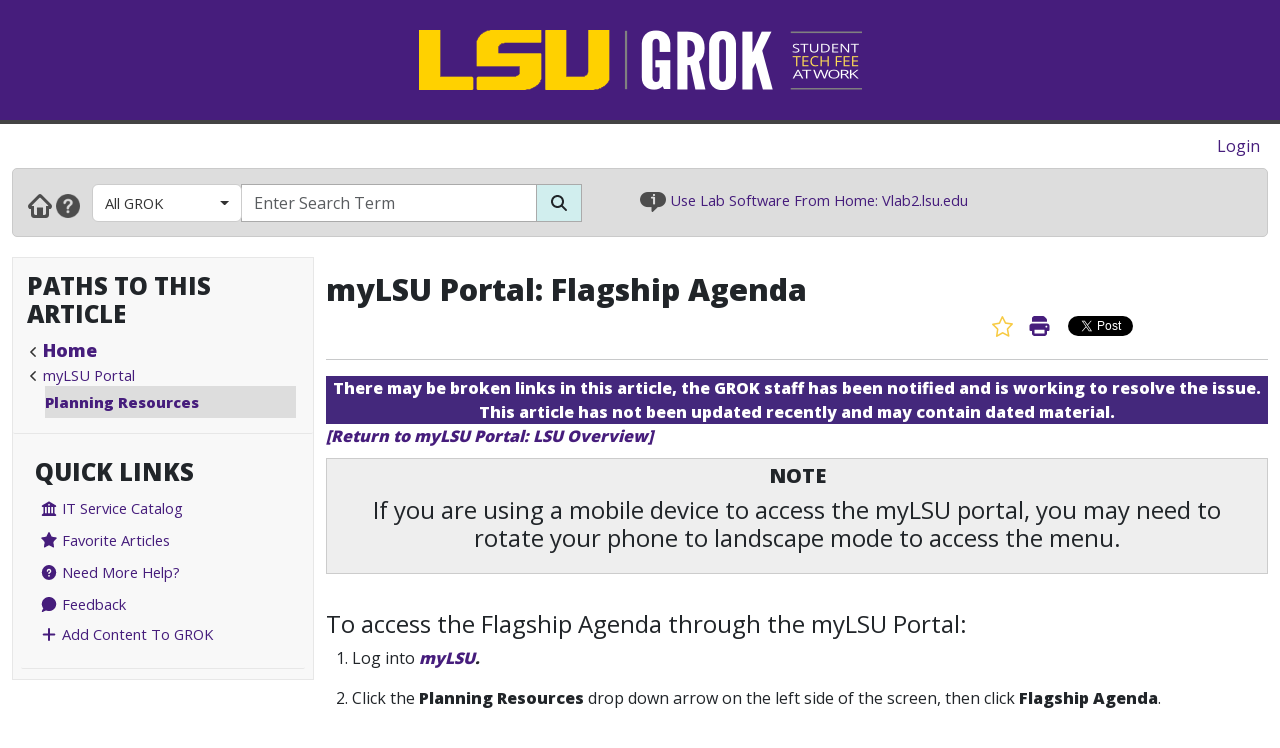

--- FILE ---
content_type: text/html; charset=utf-8
request_url: https://grok.lsu.edu/Article.aspx?articleid=18944
body_size: 20823
content:


<!DOCTYPE html>

<html xmlns="http://www.w3.org/1999/xhtml" xml:lang="en" lang="en">
<head><meta charset="UTF-8" /><meta name="viewport" content="initial-scale=1.0, maximum-scale=1.0, user-scalable=no" /><title>
	myLSU Portal: Flagship Agenda - GROK Knowledge Base 
</title><link rel="alternate" type="application/rss+xml" title="New GROK Articles" href="Rss/rss.aspx?type=new" /><link rel="alternate" type="application/rss+xml" title="Updated GROK Articles" href="Rss/rss.aspx?type=updated" /><link rel="shortcut icon" href="favicon.ico" type="image/x-icon" /><link rel="search" href="searchprovider/grok.xml" type="application/opensearchdescription+xml" title="GROK" /><meta name="description" content="GROK Knowledgebase is Louisiana State University&#39;s online support environment." /><link href="//fonts.googleapis.com/css?family=Open+Sans:400,800" rel="stylesheet" type="text/css" /><link href='/Content/site.min.css?version=1.0.0.9' type='text/css' rel='stylesheet' /><script type='text/javascript' src='/Scripts/site.min.js?version=1.0.0.9'></script>
    <!-- Global site tag (gtag.js) - Google Analytics -->
    <script async src="https://www.googletagmanager.com/gtag/js?id=G-4DDLKCXMKD"></script>
    <!-- Matomo Tracking -->
    <script type="text/javascript" src="/Scripts/Matomo.js"></script>
    <!-- Consent JS/CSS -->
    <link rel="stylesheet" href="//lsu.edu/_resources/cookies/cookieconsent.min.css" />
    <script type="text/javascript" src="//lsu.edu/_resources/cookies/cookieconsent.min.js"></script>

    
    <script type="text/javascript">
        var grokBrowsingContext = 'public';
    </script>
</head>
<body class="body" id="siteBody">
    <noscript id="bodyNoScript">
        <span>
            <img src="https://piwik.uss.lsu.edu/piwik.php?idsite=1&rec=1" id="piwikTrackingImage" style="border: 0" alt="piwik tracking image" />
        </span>
    </noscript>
    <!-- End Piwik Tracking Code -->
    <form method="post" action="./Article.aspx?articleid=18944" id="aspnetForm">
<div class="aspNetHidden">
<input type="hidden" name="__EVENTTARGET" id="__EVENTTARGET" value="" />
<input type="hidden" name="__EVENTARGUMENT" id="__EVENTARGUMENT" value="" />
<input type="hidden" name="__VIEWSTATE" id="__VIEWSTATE" value="N2Bo4YO46c+/z/1ZCem/Abt5iBj42jwePBxy00Z1L7gqdIU8xck0Sf45n6jfwUEXsNkODql2idN7eU21BFO4Ny0MGia783fyuVrSCrkPsoQuXlw2gLWlOYGR6ckGBVnePbJITcI1QYMu3EcmedJ+4NEebc7zETbJfRYxJL0n1UNOxZVKY+XYemfZ3d6iJL6+JelzWxdvS0kJiz6buvU8/LCcs5EWPUdFQ8P9HWbOS0j8fftbddvc8fMfy6iMEnc6PFrjdT60QZuOsur3cYwQ+JxCDx6fymkwmhAqvgdRMOsuQT5iSMj4B1k7GiJ8rB+wlxD0blfBvCwHl7TXFgFJj6g+dApiUGb0Wrcevdeuo3aM1/eTCdJqhbLIQ0AJxGSxgD6Ta57z/pcJMDe2MIQadIaapE6ZkKErpnFr2uku+piVYhKfKYUsCKGWLQnqPvBmvvOwaY72sQ5AG+GpfqycinTgK0NQXfDsxhMh3WZElulOuhVUbWt7pEkAWk63G3x9bhrHh9d6ZIHTGbbaXlq5UCnbqOVgk1WxbLtHqcg2m+VQqEtnIXjAGuzkV6+t7IBcEATm9l/+lDoG71/XUWlmnVE0/X4YPYj2P6Qw8PbNN9mZPQskruphG88f44xi1YRMi5x/d87TTVDdNqycuXqlM2iQXkExHeYNfEjXfist483Z89YGzVn+CnR9oRNklcrKe21xxfmm6TSmnI9jZyaL6RS9W/gebfhtRAnHxaggem94K62Pa29FnL49TKl+sqj3Zf1ZskDJkzGg4HHWSP+RWgaH0jFsAsIAOjLuk0yp15aLiMNuh1xqxmTT7hwD9IO0X77B8nSy7T/3ZhX+LDoyTiIhOyRiqBFfB1/uSmlJ/n49lIwyyT40Lg4cHqTXnJyiheahd5euUT2TiwlpbGpUXb3pxpmUCkXXIATKX4+UE5Sr7SdjoxH8k5gL4TbhqIbnAiIDXyjQbk4JNjq1F7hZRlw8Fq27dBvp+pB7G7V4LImibdpxIHGHr8SmW3IqU/ezREVLHhUT0YhpYcQAR21JuK6sf0CsJ7tUs4/6JYqgn2ff1NaniV8filoH9WOTOEe4crlB7PQfvs/DCMC4aoxjQnE6Gh0x9fMeIUFPd/ETQ06tQlKgeyO2adv7br1WBd3R8OvzVkiuBvkqWRIhx1egjOS9axq9JA85IuGIAm4n4N2kv44wCtiM49hOXV+WqZDJsV0EC/jtEvK10b1i4tO+U5SQ1KhHv/iva/dWb0dUyGn37ANvQrHIvXuccsjfv5x/rKwdnHH7XS4uLY4YtOB0lDHho3lcDx7Hjq6qYIL6+bTYjr7pKNkT4cn5bnBLZExR4qyfjDeDvTQmSyWZBjUQRJu6Tbu/YKsNiRgUaL7U6GQ83sEBbS30hNscmB46ppuYdIf6qghz72Q1TDch7HsGRXQTzaCvUl+qC4pSSKT6uwNfN5hmGdt7z+D37yWQNa7He1Xuy/0jbsd8Ge2aCTf6Aej4iQ+R77fcl7e9Q96gg2CVTvTCap973gz/2giS77zCRFvnf1Psjg7h2XfMmFQ6IGVWlJ35RAc0SVon+lJivuAVqvPEbcXDd2Je4f99UnDXIwKUL+dJLbL+n2+34IaUoRN9SA3CW7Nvmt9XJQOGfoZIH3tStoJNpK2I3MXDB90kLudsthJgVnV/aQ3OKlpbSJ2iXbwZojSdDkTQnmYCsWmBoxKuJ3D20XY2pzUTPNxGyck6RJP/ixUNLAACzXIfSXO3JiOJjiJtkth8wX3r0fm6w3HfOgQ/TGRax1I2NjGmaleo8O7kCdVj4aJaivz3oLhzLAMhVxJ9JBkLPHG8MfCZY4MVLyPiwYY30glZF9u3j52LPYLxuWAfAXuXx26KqhQYM44/[base64]/VbxF9BKIhvzO9BxWx82HRlZbzXF2ZNKYFxXM0xwRs/UnPxtJ3KbujuZw1Vt/C/eyBn0vbtpYfMcJVvu9zn54ncis5980R8a7gDhQUOqoKSBAr3bFFQQKuvSglTGVWC2ZDpljCey4qoVnk5Pp/PAi2sPWvYVxZcNtEYofQ6/i3fIegrEa/SyqzCltMMt30XX37iO804b68vk1UVMapgDYfecONFWqpeW77Yuiz5uY3TUCcnJmMHV6WxUuA8KUQFMgcJ6QsWhaQSSkKgLhqfwuBuGa1bCNn8/uo1DrzHVwZP4i2TR+U9yhi1XjfEaYEV9dSnoHMxmwvw8OCoj4bIpVv0WDWboFrZuOqDcnrKMgxBzwipeK1mXmcMPCNU08nkr15TGdYTv5vPvZf3JNnlpr9lcPALGI1G7VzOaGakLVV2WfSdXk8ga2VrO9nbsTJqtYKHHO2hv9Z/BhwP5bik05a3VMVmYBTH6F2ebHc5Q+ZWZcAzZZN803YZKC5hmvPoYrNVpxfPmuI5+pvwfZ52Sfrj1Pf1vYNKnve5YR8yaFnZbeEAG5a7jCUivf0unaVXm5GKoYRCNWF/vTKgKQ8aTMoKtvgqfYB9pZlXFgbVv6q1ULOPnsW5p8agfGP6AkxO7XbQfWOfaSbHMS+aZOTLZ9ZdTDw8COQOy4mDhHnhVl9XpY06dNNcNj+lKQAzghCb+QMzRkhm1IxqzR9d6rvy1LhemvhEskR2t+2LGEpGXe5xFRedBMeFV/od0DneFN4LLkFag6VSXeHj3u7t1OMWIf1SmrhsNPnZK+1CNZDYtTeAepL6HKFRb03ZR91FkjrnNkMDsrZKbdHVmTGZJ1l3NAAs0JdoKUcUA1kBFQS/xBvxyBOJZIc0Lvu4JyWGk2fV85sO2PnlMqAnpZvJr+0/BhWxhHP2IgWJ7l4N9PAttwL83tjm88lMZb6W+krb7f9IN1/Lhfmly2p4E+2qffdoA4odiOermEwc79K/a4X6E8q/LstFfNywub8RQidc4ZJVxeDCg1bLR6JGu2wIwWahklEl5PtCwrIz41kQ2gxIVGLKNpoTJg9V30biLrkEhXJZiLRji7q7PkURQcJ0H6RB2uPPgdPun51OGDQDV+IjgaIt+jLSO5d2GCGQWamSg2/su36ydNKWh/Bgevgblzc6F0/0gUk7+zO/[base64]/q86auAIilCdztA1zghWXxHY2GVXu+dfRTV+ic+ChLQt1H57AsBxW2WRSvuKgHz/mw2u9foEldXIR6xKOzvRANwJEqZ+gE7tsHKWshIeVqx+yXc8L2Roxofr/mZSGP5awjFcGaI3sA6XmGxz8ZeO/6gF1vHOhQqmZJXFebqC6+b1Dk1Gcwpg6017TyvnKhlU2yKBcEdaV/gk4rbPYWuC65MR988CoHWAXraK5pddOwH4VZk9JIv1kC4CSAKW9Am+hVBQoJvuWK/Jphwl6m7r4Ur/f45RbYw7fgqoe2tFwrAQUogSmxuDRti8/[base64]/1MedaI3DrNZZn2H+VyHZHK8BzwaZD8FVc4a/VOnVVg5VJ/iSQbbvx5PvNjMOwRuccQzM/mkGAG4F19AqZtuh7nO5hSYFASP8GSn2lYenrAuXpjmKHgbwRVBV2Vb0ByJoKmx7Eo/pHO60tMYdtj1hz9b3v06yOngxkO6NWVdH5+ReLEP3dLB0qYJpNGEkrgDlBuBdExOKivNJE5y5AXgRSn8gNEczl1m7Srl8DbJtvtFw4juHKp9xFbVfyuaqZDQlllmbOvqni2Uvx6OpkH8lq79S6Qir9KDwQ7DmWRnadyX/47Gfz9vWP00nhPZ4V+QosUpceIjONyiF9by8l69evNVPaEDOJIAC/j216vCihIRNCc2wEUGZq+BIJWC2+3ZgUpX4SA5RoBaCJ+QaomakX/jcxp7M8nQ900GbnzaUU6ZkPptnNxFiWLngOzKC07Ioyaans4OC5KpOluuYW0Jb7qKn8nZRMe5o0VJbzyXF4JkLTq5freuj0s2hW0T+UiBruCGxn5BVp7DvvSKxadm+u/s0Kx42lnXrdlkpNQGXkithKRWhGOfj9eWumYiYx6X8/avLQ2xxu7y/Hq5AIdPRNkIc+O7g9GBcUOSG1GD356qSSSSSvPM/SgtZGI/2pjtwCJyx4QxJtkLQDF2SSMIae6KornyYHQ38hfRgUBLliPLDnOi0E+0qIGPTYDiPynpWn+OUycy4gcB8B73iI5XovQzYo9JuiTEXNgFqQ9zxkgl8d39VQHQGdsB4Uxm5nAlhjqIhCz//jz9f1CD1uUQctMtxbQB/f32RwR90rXt8wS8SzBRjgQTCLOraaqvx5v1iM6KUdOS7lQK6dV2EUhRl+vhmUb2EYp54+SPLzsC4qvmSsSOsmt07GDuMePIEfApC1GUm5YvOY3+7nX1HCY1xTji5e00Yy4hbTG/ghSgfX5abWZlgK5nmhejAFqXmUUBIGcvrn5rodjNmUoGnaXbi6L8hhK1PLHijHP1XZ9T5KzJJGeptRnPfxmdz7slWcZGt2HtJExEfxy5sdru2b6/HmNudMAvcPYLkaWN1FB0IZVSCi15Z8nAmzNlK9/lM1eXJbxgFR9YzQg2NOYkQYOZ3KJdLjMPwfke7r+wkcQYxa8DKZFltYGZgvfoQfHmDQM/8XG8eUKw0fV3Z3qrd+rvESDAUymkVPjv5j9Hb7oi5NB3KPBMUBYw3cALEJW4Twq1WYC7GqSBTzhLUR3fLr/PGAwPlUaxxCwELZ451WBbGh8g80I+VyEIYDwNGw/eS1KrNiBftrSE047TiJsGECe7VucVG7cN92znkVU4FYhfZyDMRXnXzprp29dzQlSMTmAfEgaicTFD95vliiVLD/ewc2sn2HtITk8n4Q9b3IhYx0KfW5Wq+yypWCZ1s1FnsU7qs2dt9eMDJUre4e+2hpYk4DwQCc/LQO9De7BUPPk9hEri9zx7syAR90ciA5pGRiN45d4INyPWxwKANNINIQeIoYqcdif4ZHzvgiYzi5cxs9wdQJjMLJz5DGT/iTV87Kv67vIVg2iz7u5QHC61zEnQQNRg4slcD492nuJY5S51rUqOCNUwcftaahUSWp+wiQJJhNHfGaVjFWT6+NrNGlPEpr6EbN03KxUSTu/Tk+/1WbdJ2TnTZE2GOo97NKtcBf5FBYoYucSK2vjcfKl3aalJQcgffGMHsU5t3IW7j1JPsCpPowLzW03JHgY8vAEvW+bEGFZCsqHLYWrRGF8Kzx/f2AGo5FF+s6blgkB86XhgsAOvSaeGNtX5UOkyzgXBGlsxUBRT1nNbO1N34f6dy1V0qeC5NiTopjGFwls/XWxOEtFBy8fyFGXV8wMz9tVX7WEile3At9Lp9mNzOPTYt1Fr6yrBb6OjscFf5yz4EfqNZxng3yEyAGVeT5Ip/BvClqaP6a2+D/D9ozS9RZ5yIrZBe1TEVlxRlPMdbArilb5sDFq84vya3V9xp+puA9rtyM0vr/tFHhtzS88non2NA0jqVCaNuJH3EXkctpiQVwPDe6D0SEK0ByMYTZV0GGzbzDGMySve/2Ad6zPbcrF1IkMmCzqWkqF+Gtdo3EPiGElXdHcmzeAnw0rDik7HDWM8RGWtGKJ7bH2D+YQtlJBdw87y0xLELPjmQG2lw1xCMrIabWYHNWTb9MjPndjfpJipjEUf8zGHHjysMushw5BZY3fXWgxj58u6/y9Cz/FDmm0Qe7ZsUAgFdXUta4wdTZXibz3NTf31J8mBqU84IM32sof+XVG9SrcBpFnwcAdujUfNVFHEHlOYsQv803Gn7CtzbO9rxcokFfJ0CcZXOe7v7lcP6Mdd3xromv70ilvyI0/rscr24kjUE32hH3CtrNEjr05Zft9NmQxI7ywLPAUw/qnekyLNMGDYgsEl9Kp6PR7ZHwbY1CNHGiad0aQcVtCRej/H4//I+zVfhs5XHmURZklWqro+r79L8bK7s34d371ntdTsKiKoUy7JZKCbZFYtgIesdOMUbbxpgZLva37I+DYLaw7A+3zDdvgTS48kySvo3/N6B31Y+EzrS/WTUGh2Y4ARndIVaxa41SDIvAnrebbkKd8p8Ii3T7qJ/[base64]/5Y3KGnJ2cHmW90qormQUgWonE7Qg2Mp3qXeJk77ESXbtIQm/IdsP67TkWNGqu8ysHM8DKtj4fXCofbJK1/k2CH3sOljtistfv5+fiGCEaGrb6DDfUX+NTkjEgxguRM8dxRUZFH/JiQp25sAzKLxT1vTesmVoOPAYu8+W1yJslDfD9xZBEQdHU+SYkXK6wqQufIbZqhuoliad7hUrxpog9RvSYS/KRjWWWPL5hkgadTFaWvcc27BItRLaDW9vmCZzuyEKtGfnRdopULYpDkV9fDLQ5ARrOMW90i9+bjQ0Vr4luIjq/lA5Pd3ZeVr2Br3zYGxOkfDQuysW7eBtsxI09DJ8H6i5yq4lIWRjmugc4aFsvTzCFxgEo5J4AVBrISKoZL00u+mlxhTQj7l185EvZnNcbfmPkTZN39OdcTGcjF86EhJCWpgVjYu+mAUCAn/1nMLUu2/a5gsUfI9Q3sPmyDc+kkWGmQc4gK3KT7z7nHmrkTL9TjijPL+O4VJUV9+IlwCkAUDPGm4N4gWDTXIjBA3Ub2XjDhZTY6ocgx4qSh2W/wVRe1kd6g5/mpU/srMUbzGuzpVYSoSPVGYrmYTJbTG1voPNfdimKBtmKdYTBEaZcxxfuZjmYHNTYur/6fPlfQvEgBc51zoqX97J73lNjr1VXQDFB084ACJpBR1xjjTi/pq9E/UCFpEJYADZ57rbDwP7DZa7c8wTACbcs5sWgQB/AxURZ7Gvoy3kcstWxrb3ypSmJQrpmDI8wkVQltrwIPRYYj/e01Q/x1s+3seUlGzq02fFvHyS9BK/Gyd4aSt1/JcdTbnWlBHgD0yMA+eJj7hCLbKGEIbqUS7uu8QK1EUbBpLBsSI4MXZ/kftkiQTUf+Nhv19YxS4wg3bhItE+TKJUmP8ZS6JIkMaZaXyeMrMUkBte6FfYkSKiCe+5/A1ApxiGpo0F8AWwkkxogV+oSi8SSopXRs9dQElfpA/pkQtcbD15GFbcdLLXI2BQrWYofvC7IscMhA/9oZq6P8c/hgp7bEkOe4S2VsH70M5xGAeKZOFhiXsZCA/kB7xshjAaInacY2rDXOJq/+JPxgj1thc/[base64]/yJqH6riQSaPoW/G3dKgN2/ELnLXZJRClQsKf+rBBj0kj59rN5K9mdgsnlOmNxMvUULrDiTeyhnSWKPnsFw/qwAcxYusVtIo9U3t0kzYxz6PRhrpeZX33Er5zTJk7so4zV2ppapUgc9gQSXCwou4EHF7URb/ReYM64kopzezSX8sHSMKc6z2W73wlioKY9wUrWRCiPNsgxcIPxE0/m58PwSeyX9zMzaLclqK937MvnZvd75G8EOImH3AFZ3d8cpG1WG0Hm/3vhA6hjgUeVj5YhWz3NyPBZhDi6YrAEIXY5kWhn9Is82wp3/nPaawbDg4n8FC5zykGkm623Fe8DczMeC31WKE2kdfgL9tGj9/bytbRyDT2eaKh6GobObgjo8rl3WILsuEhBqA9mDuN2BBJd+XVrSMrOLNpVLmbxBjR5IZJucLG+FaUp5qNERX6Qz7utrEd54WU6ozW0sDhmajMT/[base64]/Ha6YdqeBOW0PCDWT3L1JemoWYs4hl+A6Vwt4+ZGAhPXrugE4Rl6XlsuqaEmw86GV6YiHXHZRvi7PP3k/GrdQIzkZuXu3ngHlxQ7bImcJS/g4JxsG0eA+EY9pAreI2qtacVzFCCXyAdW1gNeYRGWM8odpwaqltWcu6dusTxPQPvmmJmiKAgPd6ZHZ7vy5FjLwuVz+eir4gr7Vwoa7JAMGMSy2EHdVsmg3bgj0KUe7yyHUo2K4gb/hoJ3FzrbMZGbQHHDkNkaITJaSF3SDQ7PV0ipRtLrHVQNuerquUBRROWmrz9ur+4+atYDatep/16xbzfNgTOTfju67lzF7wBcfzACz347OnzsYIfD4t2/3OA9pEAL+DEZIGH7D68rbnhIYfa3LieI0EarlyynIVpWYIW/UNIgtJLllquS+RVQDbi6H1STtGJndZGgBCFbDcfmsmrSUsSYNnF03GWPVr0npcD9HYHWOm80AZ4zdJEyQa3SjdBezYTRH6mqduIODubpoAH07YaNBgfS73jIYm6GWTrbu4zwVt8Jh+ofe91s3KOEO+2JYNArWvkMizd69eSEAaoW21HQ=" />
</div>

<script type="text/javascript">
//<![CDATA[
var theForm = document.forms['aspnetForm'];
if (!theForm) {
    theForm = document.aspnetForm;
}
function __doPostBack(eventTarget, eventArgument) {
    if (!theForm.onsubmit || (theForm.onsubmit() != false)) {
        theForm.__EVENTTARGET.value = eventTarget;
        theForm.__EVENTARGUMENT.value = eventArgument;
        theForm.submit();
    }
}
//]]>
</script>


<script src="/WebResource.axd?d=pynGkmcFUV13He1Qd6_TZGGLyQkRdc-6WN9s9C4pUnkLCdzIuOx4b5jS0Rw7EtEUHq5HLft5ozw4goVzBVAs1Q2&amp;t=638901346312636832" type="text/javascript"></script>


<script src="/ScriptResource.axd?d=NJmAwtEo3Ipnlaxl6CMhvnAoQyxS2Wq32GF1H2e3jWxLC1uJ8_2SVJGdCBiKq76Ulb5nYGYZFN9oIC7tabiy_qX5QG_E8qZ5mHXTWVfKx04lvAOhOS2NyqD8mywI9Rz9QACMpECmt_Q5XNd1TKzJVBIz6PPdYmJ7azawog8wMhY1&amp;t=345ad968" type="text/javascript"></script>
<script src="/ScriptResource.axd?d=dwY9oWetJoJoVpgL6Zq8OMWurAlkuEy8uFh8E2RCX3ah4FEuQYbl2y9gsbDGQcOAQmt2WgvQJTzfalJGteuh0vBDQBRp3VvBoVWfPKyWRxfIzGDZhcIp8KN9gzhF6nmQBPTHLoD-vD2BD9y5JKXEcJNqZ6r_aSQqVDl4Rk-5ycg1&amp;t=345ad968" type="text/javascript"></script>
<script src="/ScriptResource.axd?d=yK6HWheYVORsgudQ-CGP61w9WioePEpx5ry_q1dNuXGf5ZiABCDy3B4KO_O92vm19Ab6Zu2ajs4yTxMlyJp5brNMU89Pe13oQrsiAJq-tXvGzwtqj7h8mIxZIryNXA5bJLn_l-74O2A1n05l1HIoXV05pUP3z-H1Gv4MwbcFpCYbxv-8_dLsi4I3-KhCzum70&amp;t=345ad968" type="text/javascript"></script>
<script type="text/javascript">
//<![CDATA[
Sys.Services._AuthenticationService.DefaultWebServicePath = 'Authentication_JSON_AppService.axd';
//]]>
</script>

<script src="/WebResource.axd?d=JoBkLzP19aTuxbWOhHobYkREXIc3Co_PmL6YbS4rqmpXrd4PRhvRzxTon3rUBHwO7dznVxK1eTxMYrG60opHow2&amp;t=638901346312636832" type="text/javascript"></script>
<div class="aspNetHidden">

	<input type="hidden" name="__VIEWSTATEGENERATOR" id="__VIEWSTATEGENERATOR" value="2173C2F0" />
	<input type="hidden" name="__SCROLLPOSITIONX" id="__SCROLLPOSITIONX" value="0" />
	<input type="hidden" name="__SCROLLPOSITIONY" id="__SCROLLPOSITIONY" value="0" />
	<input type="hidden" name="__EVENTVALIDATION" id="__EVENTVALIDATION" value="sbEnTNNrDYK79ngVHtdH0z+V+68TnyAGnROouKmEI/3nUm2jWRD6bHbFF2plhIjVAKatsJWTZSfWsSZl0kIochhzm3FO5hxeF/o8jUvsNVnzHTHN/9BjHK9H24K4RWIvZDjy2UY4yU+1tQ2Ut9fjiAIzdoSWT0ANAeohPON2VrfjHUPwwBhSfCszWk+9waOVmsJB0j0EILwxyDOETASGrxn0tWGoAb+XEuJtolCwjX3iDS7TQNchblNqzhAtPF/yJWb+hSLnsxaWGHRYcINMp1ZKk8CBq7EvgxfbDB03RRlZeXPZZyQrJQxtyGXz9uFfEQgca3/ro/DxXgVhcarVqdZjIglKRHlrcrOhU9yv6fH2fo/tYqvU/6PTWaXJEnuBdsVzwpWrv0d3S0mKQsextQ029Lf4FLtvVtlKlCM30TIRSujbzqOWdaxK6ux99/ldokmuDVzZdPe0XkQVFK8BHQ==" />
</div>
        <script type="text/javascript">
//<![CDATA[
Sys.WebForms.PageRequestManager._initialize('ctl00$ctl00$smPublicMaster', 'aspnetForm', [], [], [], 90, 'ctl00$ctl00');
//]]>
</script>

        <div class="masthead" style="border-bottom: 4px solid #444; margin-bottom: 0;">
            <div style="margin-left: auto; margin-right: auto; text-align: center;">
                <a id="ctl00_ctl00_hlLogo" class="responsive-image no-underline" href="https://grok.lsu.edu/">
                    <img class="hidden img-fluid" style="margin: auto" data-maxscreenwidth="699" src="/Static/Images/Logos/GROK_Logo_small.png" alt="GROK Logo" />
                    <img data-minscreenwidth="699" src="/Static/Images/Logos/GROK_Logo_large.png" alt="GROK Logo" />
                </a>
            </div>
        </div>
        <div>
            <div style="margin-bottom: 0; background-color: #4f4f4f;">
                <div style="margin-left: auto; margin-right: auto; text-align: center;">
                    <div class="container-fluid">
                        <div class="col-xs-12" style="background-color: #4f4f4f;">
                            <div style="background-color: #4f4f4f; vertical-align: middle; margin-left: auto; margin-right: auto; text-align: center;">
                                <span style="font-size: 50px; color: White;">
                                    
                                </span>
                            </div>
                        </div>
                    </div>
                </div>
            </div>
            <div class="row-fluid">
                <div class="col-xl-12" style="padding: 0">
                    <div id="user-navigation-map" style="padding-top: 10px; padding-bottom: 10px; padding-right: 10px; text-align: right">
                        <div>
                            
    
    
    <div style="display: flex; justify-content: flex-end">
        <span class="d-none d-md-block">
            
            
        </span>
        <span style="padding-right: 10px;">
            
                    <a id="ctl00_ctl00_SiteLoginBar_lvSignIn_hlLogin" href="https://grok.lsu.edu/login.aspx?ReturnUrl=https://grok.lsu.edu/Article.aspx?articleid=18944">Login</a>
                
        </span>
    </div>
    

                        </div>
                    </div>
                </div>
            </div>
        </div>
        <div class="container-fluid">
            <div class="row">
                <div class="col-xl-12" style="padding: 0;">
                    <div class="navbar navbar-default" role="navigation" style="background-color: #ddd; border: 1px solid #cacaca; margin-bottom: 20px; padding: 0; border-radius: 5px">
                        <div class="tw-navbar col" style="padding-bottom: 9px;">
                            <div class="nav">
                                <div class="tw-navwrapper">
                                    <div class="mb">
                                        <div class="navbar-link-group" style="padding-top: 5px">
                                            <a id="ctl00_ctl00_hlHome" class="navbar-link" title="Home" href="https://grok.lsu.edu/"><img alt="Home" src="/static/images/NavGlyphs/Home.png"/></a>
                                            <a class="navbar-link" title="Help" href="/About.aspx">
                                                <img alt="Help" src="/static/images/NavGlyphs/help.png" />
                                            </a>
                                        </div>
                                        <div class="navbar-form tw-searchbar col-xs-3 col-md-9" role="search" style="border: 0;">
                                            <div class="input-group">
                                                <div class="d-none d-lg-flex input-group-prepend tw-searchfilter" style="color: white; border-radius: 5px 0 0 5px">
                                                    <button type='button' class='btn btn-grok-category dropdown-toggle' data-bs-toggle='dropdown' aria-haspopup='true' aria-expanded='false'>All GROK<span class='caret'></span></button><ul class='dropdown-menu' role='menu'><a class='dropdown-item' href='browse.aspx?parentCategoryId=0'>All GROK</a></li><li role='separator' class='dropdown-divider'></li><a class='dropdown-item' href='browse.aspx?parentCategoryId=1554'>Accessibility Resources</a></li><a class='dropdown-item' href='browse.aspx?parentCategoryId=1536'>Accounts</a></li><a class='dropdown-item' href='browse.aspx?parentCategoryId=1562'>Campus Resources & Technology</a></li><a class='dropdown-item' href='browse.aspx?parentCategoryId=1378'>E-mail Services</a></li><a class='dropdown-item' href='browse.aspx?parentCategoryId=3187'>Ed Tech- Resources & Best Practices</a></li><a class='dropdown-item' href='browse.aspx?parentCategoryId=80'>Faculty & Staff</a></li><a class='dropdown-item' href='browse.aspx?parentCategoryId=3666'>GeauxGrants</a></li><a class='dropdown-item' href='browse.aspx?parentCategoryId=120'>ITS Departments</a></li><a class='dropdown-item' href='browse.aspx?parentCategoryId=1523'>Linux</a></li><a class='dropdown-item' href='browse.aspx?parentCategoryId=2679'>LSU Online</a></li><a class='dropdown-item' href='browse.aspx?parentCategoryId=155'>Mac</a></li><a class='dropdown-item' href='browse.aspx?parentCategoryId=1370'>Mobile Devices</a></li><a class='dropdown-item' href='browse.aspx?parentCategoryId=3428'>Moodle</a></li><a class='dropdown-item' href='browse.aspx?parentCategoryId=1721'>myLSU Portal</a></li><a class='dropdown-item' href='browse.aspx?parentCategoryId=2172'>Networking</a></li><a class='dropdown-item' href='browse.aspx?parentCategoryId=2414'>Operating Systems</a></li><a class='dropdown-item' href='browse.aspx?parentCategoryId=3686'>Remote Proctoring</a></li><a class='dropdown-item' href='browse.aspx?parentCategoryId=1811'>Security</a></li><a class='dropdown-item' href='browse.aspx?parentCategoryId=391'>Students</a></li><a class='dropdown-item' href='browse.aspx?parentCategoryId=3701'>TeamDynamix: ITS Self-Service Portal</a></li><a class='dropdown-item' href='browse.aspx?parentCategoryId=1073'>TigerWare / Software</a></li><a class='dropdown-item' href='browse.aspx?parentCategoryId=1603'>Training & Employee Development</a></li><a class='dropdown-item' href='browse.aspx?parentCategoryId=1627'>Web Browsers</a></li><a class='dropdown-item' href='browse.aspx?parentCategoryId=119'>Windows</a></li><a class='dropdown-item' href='browse.aspx?parentCategoryId=3377'>WorkDay</a></li><a class='dropdown-item' href='browse.aspx?parentCategoryId=3668'>Zoom</a></li></ul>
                                                </div>
                                                <input name="ctl00$ctl00$txtSearchString" type="text" id="ctl00_ctl00_txtSearchString" class="form-control searchBox" aria-label="Search Box" title="Search Box" placeholder="Enter Search Term" autocomplete="off" style="border: 1px solid #aaa;" maxlength="255" />
                                                <div class="input-group-append">
                                                    <button onclick="__doPostBack('ctl00$ctl00$btnSearch','')" id="ctl00_ctl00_btnSearch" class="btn btn-default rounded-0" aria-label="Search Button" type="submit" style="background-color: #D1EEEE; border: 1px solid #aaa; border-collapse: collapse;">
                                                        <span class="fas fa-search"></span>
                                                    </button>
                                                </div>
                                            </div>
                                        </div>
                                    </div>
                                </div>
                                <div title="Infobar" class="infobar d-none d-lg-inline" style="padding-top: 5px; text-align: left; font-size: 11pt">
                                    <img alt="info icon" src="/Static/images/info.png" style="height: 20px;" />
                                    <span id="InfoBarContent"></span>
                                    <script type='text/JavaScript'>var InfoBarWebClientServiceRoot = 'https://infobar.uss.lsu.edu/api/InfoBarController/';var CycleAllbool = false;</script><script src='https://infobar.uss.lsu.edu/Static/JS/Infobar.js' type='text/JavaScript'></script>
                                </div>
                            </div>
                        </div>
                    </div>
                </div>
            </div>
        </div>
        <div class="container-fluid">
            <div class="row">
                <div class="col-lg-3 col-xs-12 sidebar_wrapper flush flush-left">
                    
    
    <div id="ctl00_ctl00_siteSideBar_SiteBarTop_pnlCategoriesTree">
	
        <div class="sidebar" style="padding-left: 0; padding-right: 0">
            <div class="navbar-header d-lg-none collapse-header">
                <span class="collapsed-text"><strong>Browse</strong></span>
                <button id="" type="button" class="navbar-toggler sidebar-activate collapsed float-right" data-bs-toggle="collapse" data-bs-target="#sidebar-browse" aria-expanded="false">
                    <span class="visually-hidden">Expand Navbar</span>
                    <span class="fas fa-bars"></span>
                </button>
            </div>
            <div id="sidebar-browse" class="navbar-collapse sidebar-domain-dropdown collapse d-lg-block">
                <div class="sidebar-section" style="padding: 10px">
                    <div class="sidebar-section-heading-container">
                        <h4 class="sidebar-section-heading">Paths to this article
                        </h4>
                    </div>

                    <ul class='BreadCrumbVerticalList' style='padding-left:20px;'><li class=><a href='https://grok.lsu.edu/' class='BreadCrumbVerticalHome'>Home</a></li><li class=><a href='browse.aspx?parentCategoryId=1721&searchString='>myLSU Portal</a></li><li class=BreadCrumbVerticalCurrent><a href='browse.aspx?parentCategoryId=1904&searchString='>Planning Resources</a></li></ul>
                </div>
                <div class="sidebar-section-group">
                </div>
                <div class="sidebar-section-group">
                    <div class="col-xs-12 sidebar-section" style="padding: 10px;">
                        <div class="sidebar-section-heading-container">
                            <h4 class="sidebar-section-heading">Quick Links
                            </h4>
                            <div class="sidebar-section-group" style="padding-left: 0;">
                                

<ul style="list-style: none; padding-left: 0;">
    <li style="line-height: 30px; padding-left: 0;">
        <a href="/ItServiceCatalog.aspx" style="vertical-align: middle;padding-left: 0;" class="GROKItemAreaListLink">
            <span class="fa fa-university" aria-hidden="true"></span>
            IT Service Catalog
        </a>
    </li>
    <li style="line-height: 30px;padding-left: 0;">
        <a href="../FavoriteArticles.aspx" style="vertical-align: middle;padding-left: 0;" class="GROKItemAreaListLink">
            <span class="fas fa-star" aria-hidden="true"></span>
            Favorite Articles
        </a>
    </li>
    <li style="line-height: 30px;padding-left: 0;">
        <a href="https://itsm.lsu.edu" style="vertical-align: middle;padding-left: 0;" class="GROKItemAreaListLink">
            <span class="fas fa-question-circle" aria-hidden="true"></span>
            Need More Help?
        </a>
    </li>
    <li style="line-height: 30px;padding-left: 0;">
        <a href="/WebsiteFeedback.aspx" style="vertical-align: middle;padding-left: 0;" class="GROKItemAreaListLink">
            <span class="fas fa-comment" aria-hidden="true"></span>
            Feedback
        </a>
    </li>
    <li style="line-height: 25px;padding-left: 0;">
        <a href="/RequestContentUnit.aspx" style="vertical-align: middle;padding-left: 0;" class="GROKItemAreaListLink">
            <span class="fas fa-plus" aria-hidden="true"></span>
            Add Content To GROK
        </a>
    </li> 
</ul>
 
                            </div>
                        </div>
                    </div>
                </div>
            </div>
        </div>
    
</div>

    

    <input type="hidden" name="ctl00$ctl00$siteSideBar$hfUsername" id="ctl00_ctl00_siteSideBar_hfUsername" value="None" />
    <input type="hidden" name="ctl00$ctl00$siteSideBar$hfCurrentCategory" id="ctl00_ctl00_siteSideBar_hfCurrentCategory" value="0" />
    <input type="hidden" name="ctl00$ctl00$siteSideBar$hfPortalCategoryId" id="ctl00_ctl00_siteSideBar_hfPortalCategoryId" value="0" />
    <input type="hidden" name="ctl00$ctl00$siteSideBar$hfPortalName" id="ctl00_ctl00_siteSideBar_hfPortalName" />
    

                </div>
                <div class="col-lg-9 col-xs-12 content_wrapper flush" style="padding: 0">
                    <div class="flush content clearfix">
                        
    
    <div id="Article" style="width: 100%;">
        <div style="margin-bottom: 15px;">
            
        </div>

        

        

<div id="Article" class="ArticleBody" style="width: 100%;">
    <div style="margin-bottom: 15px;">
        <div id="ArticleTitle" style="text-align: left; width: 100%;">
            <h3 style="font-size: 1.90em;">
                <span id="ctl00_ctl00_siteContent_ContentPlaceHolder1_ArticleCC_lblTitle" style="font-weight: bold;">myLSU Portal: Flagship Agenda</span>
            </h3>
        </div>
        <div style="text-align: right; width: 100%;">
            <div id="ctl00_ctl00_siteContent_ContentPlaceHolder1_ArticleCC_pnlArticleTools">
	
                <a id="ctl00_ctl00_siteContent_ContentPlaceHolder1_ArticleCC_lbAddToFavorites" class="addFavorite" title="Add to Favorites" href="javascript:__doPostBack(&#39;ctl00$ctl00$siteContent$ContentPlaceHolder1$ArticleCC$lbAddToFavorites&#39;,&#39;&#39;)" style="vertical-align: top;"><span class="visually-hidden">Favorite Article</span></a>
                
                <a id="ctl00_ctl00_siteContent_ContentPlaceHolder1_ArticleCC_hlPrintable" title="Print View" href="https://grok.lsu.edu/Article.aspx?articleid=18944&amp;printable=y" target="18944" style="text-decoration: none;">
                    <i class="fas fa-print" aria-hidden="true" style="font-size: 15pt; vertical-align: top;"></i>
                    <span class="visually-hidden">Print Article</span>&nbsp;&nbsp;</a>
                <span class="d-xs-none">
                    <iframe allowtransparency='true' frameborder='0' scrolling='no' src ='//platform.twitter.com/widgets/tweet_button.html' style='min-width:80px;max-width:80px; height:21px;'></iframe><iframe src='https://www.facebook.com/plugins/like.php?href=https%3A%2F%2Fdevelopers.facebook.com%2Fdocs%2Fplugins%2F&width=120&layout=button&action=like&size=small&share=true&height=21&appId' width='120' height='21' style='border:none;overflow:hidden' scrolling='no' frameborder='0' allowfullscreen='true' allow='autoplay; clipboard-write; encrypted-media; picture-in-picture; web-share'></iframe>
                </span>

            
</div>
        </div>
        <hr />
        <div class="GROKBanner">
            <div>There may be broken links in this article, the GROK staff has been notified and is working to resolve the issue.</div><div>This article has not been updated recently and may contain dated material.</div>
        </div>
        <div>
            

<div id="ctl00_ctl00_siteContent_ContentPlaceHolder1_ArticleCC_OverviewArticleBanner_pnlOverviewMember">
	
    <div style="padding-bottom: 10px;"><em><strong><a id="ctl00_ctl00_siteContent_ContentPlaceHolder1_ArticleCC_OverviewArticleBanner_hlReturnToOverview" href="/article.aspx?articleId=15291">[Return to myLSU Portal: LSU Overview]</a></strong></em></div>

</div>

        </div>
        <div>
            <h4><div><div data-darkreader-inline-bgcolor="" data-darkreader-inline-bgimage="" data-darkreader-inline-border-bottom="" data-darkreader-inline-border-left="" data-darkreader-inline-border-right="" data-darkreader-inline-border-top="" style="background: rgb(238, 238, 238) none repeat scroll 0% 0%; border: 1px solid rgb(204, 204, 204); padding: 5px 10px; --darkreader-inline-bgcolor:#1d1f20; --darkreader-inline-bgimage:none; --darkreader-inline-border-top:#353a3c; --darkreader-inline-border-right:#353a3c; --darkreader-inline-border-bottom:#353a3c; --darkreader-inline-border-left:#353a3c; text-align: center;">
<h5><strong>NOTE</strong></h5>

<p style="text-align: center;">If you are using a mobile device to access the myLSU portal, you may need to rotate your phone to landscape mode to access the menu.</p>
</div>
</div></h4>

<h4><br>
To access the Flagship Agenda through the myLSU Portal:</h4>

<p style="margin-left: 10px;">1. Log into <em><strong><a href="https://mylsu.apps.lsu.edu/group/mycampus/home" target="_blank">myLSU</a>.</strong></em></p>

<p style="margin-left: 10px;">2. Click the <strong>Planning Resources</strong> drop down arrow on the left side of the screen, then click <strong>Flagship Agenda</strong>.</p>

<p style="margin-left: 20px;"><img alt="Planning resources/flagship agenda option in myLSU" style="border-width: 1px; border-style: solid; margin-left: 1px; margin-right: 1px; width: 250px; height: 309px;" src="image/46900.png"></p>

<p style="margin-left: 10px;"><br>
<br>
3. A new window will then open to the <strong>Office of Academic Affairs</strong> homepage.</p>

<p style="margin-left: 20px;"><img alt="Office of Academic Affairs homepage" style="border-width: 1px; border-style: solid; margin-left: 1px; margin-right: 1px; width: 600px; height: 435px;" src="image/46902.png"><br>
<br>
&nbsp;</p>

<p>Reference: <a href="https://mylsu.apps.lsu.edu/group/mycampus/home" target="_blank">myLSU</a></p>

        </div>
        <div>
            <label for="ctl00_ctl00_siteContent_ContentPlaceHolder1_ArticleCC_lblarticleid" id="ctl00_ctl00_siteContent_ContentPlaceHolder1_ArticleCC_lblArticleLabel" style="font-size:XX-Small;">Article ID: </label>
            <span id="ctl00_ctl00_siteContent_ContentPlaceHolder1_ArticleCC_lblarticleid" style="font-size:XX-Small;">18944</span>
            <br />
            <label for="ctl00_ctl00_siteContent_ContentPlaceHolder1_ArticleCC_lblLastUpdatedValue" id="ctl00_ctl00_siteContent_ContentPlaceHolder1_ArticleCC_lblLastUpdatedLabel" style="font-size:XX-Small;">Last Updated: </label>
            <span id="ctl00_ctl00_siteContent_ContentPlaceHolder1_ArticleCC_lblLastUpdatedValue" style="font-size:XX-Small;">4/1/2024 11:09:30 AM</span>
            <br />
            <br />
        </div>
        <div>
            
            
        </div>
    </div>

    
    
</div>


        <div id="ctl00_ctl00_siteContent_ContentPlaceHolder1_pnlFeedback">
	
            

<div class="card">
    <div class="card-header">
        <span class="GROKPanelHeader">We love feedback!  Please Help us improve this article.</span>
    </div>
    <div class="card-body form">
        <div class="form-group">
            
        </div>
        <div class="form-group">
            <div class="form-group">
                <label for="ctl00_ctl00_siteContent_ContentPlaceHolder1_SubmitArticleFeedback_ddlRating" class="control-label align-top">
                    Article Rating (Optional):
                </label>
                <div id="rater"></div>
                <select name="ctl00$ctl00$siteContent$ContentPlaceHolder1$SubmitArticleFeedback$ddlRating" id="ctl00_ctl00_siteContent_ContentPlaceHolder1_SubmitArticleFeedback_ddlRating" style="display:none;">
		<option value="0">Not rated</option>
		<option value="1">Click to rate the article &quot;Awful&quot;</option>
		<option value="2">Click to rate the article &quot;Bad&quot;</option>
		<option value="3">Click to rate the article &quot;Good&quot;</option>
		<option value="4">Click to rate the article &quot;Great&quot;</option>
		<option value="5">Click to rate the article &quot;Excellent&quot;</option>

	</select>
            </div>
        </div>
        <div class="form-group">
            <label for="ctl00_ctl00_siteContent_ContentPlaceHolder1_SubmitArticleFeedback_txtEmail" class="control-label">
                Email Address (Optional, unless you would like to hear back from us):
            </label>
            <input name="ctl00$ctl00$siteContent$ContentPlaceHolder1$SubmitArticleFeedback$txtEmail" type="text" id="ctl00_ctl00_siteContent_ContentPlaceHolder1_SubmitArticleFeedback_txtEmail" class="form-control" />
            
        </div>
        <div class="form-group">
            <label for="ctl00_ctl00_siteContent_ContentPlaceHolder1_SubmitArticleFeedback_txtComment" class="control-label">
                Comments:
            </label>
            <textarea name="ctl00$ctl00$siteContent$ContentPlaceHolder1$SubmitArticleFeedback$txtComment" rows="2" cols="20" id="ctl00_ctl00_siteContent_ContentPlaceHolder1_SubmitArticleFeedback_txtComment" class="form-control" style="height:70px;">
</textarea>

        </div>
        <div class="form-group" style="display: none">
            <label for="ctl00_ctl00_siteContent_ContentPlaceHolder1_SubmitArticleFeedback_txtNote" class="control-label">
                Note:
            </label>
            <textarea name="ctl00$ctl00$siteContent$ContentPlaceHolder1$SubmitArticleFeedback$txtNote" rows="2" cols="20" id="ctl00_ctl00_siteContent_ContentPlaceHolder1_SubmitArticleFeedback_txtNote" class="form-control" style="height:70px;">
</textarea>
        </div>
        <div class="form-group">
            <div style="font-size: smaller; font-weight: bold;">
                GROK is a resource of Louisiana State University developed and maintained with support of the LSU Student Technology Fee.&nbsp;We love getting feedback from the general public, but our support efforts are generally dedicated to the <span style="text-decoration: underline">LSU community</span>.&nbsp;Thanks for your understanding!
            </div>
        </div>
        <div class="form-group">
            <input type="submit" name="ctl00$ctl00$siteContent$ContentPlaceHolder1$SubmitArticleFeedback$btnSubmit" value="Submit" id="ctl00_ctl00_siteContent_ContentPlaceHolder1_SubmitArticleFeedback_btnSubmit" class="btn btn-primary btn-lg" style="float: left;" />
            
        </div>
    </div>
</div>
<script type="text/javascript">
    $(function () {
        var myRater = rater({
            starSize: 32,
            element: document.querySelector("#rater"), rateCallback: function rateCallback(rating, done) {
                myRater.setRating(rating);
                $("#ctl00_ctl00_siteContent_ContentPlaceHolder1_SubmitArticleFeedback_ddlRating").val(rating);
                done();
            }
        });

        $("#ctl00_ctl00_siteContent_ContentPlaceHolder1_SubmitArticleFeedback_btnSubmit").click(function () {
            $("#ctl00_ctl00_siteContent_ContentPlaceHolder1_SubmitArticleFeedback_txtComment").val($("#ctl00_ctl00_siteContent_ContentPlaceHolder1_SubmitArticleFeedback_txtComment").val().replace(/</g, "&lt;").replace(/>/g, "&gt;"));
            $("#ctl00_ctl00_siteContent_ContentPlaceHolder1_SubmitArticleFeedback_txtNote").val($("#ctl00_ctl00_siteContent_ContentPlaceHolder1_SubmitArticleFeedback_txtNote").val().replace(/</g, "&lt;").replace(/>/g, "&gt;"));
        });
    });
</script>


        
</div>
    </div>


                    </div>
                </div>
            </div>
        </div>
        <!-- Begin LSU Footer -->
        <footer style="color: white; border-top: 4px solid #444; margin-top: 20px">
            <div class="container-fluid" style="background-color: #461D7c; padding: 10px; text-align: left;">
                <div class="row-fluid">
                    <div class="text-center">
                        <img src="/Static/images/logos/lsu.png" alt="LSU" />
                    </div>
                </div>
            </div>
            <div class="container-fluid" style="background-color: #4F4F4F; padding: 0px; text-align: center;">
                <div class="row">
                    <div class="col-lg-4 col-md-12" style="padding-top: 10px">
                        <address>
                            <div>
                                <span>Louisiana State University</span><br />
                                <span>Baton Rouge, Louisiana</span>, <span>70803</span>
                            </div>
                            <div class="email"><a href="mailto:webmaster@lsu.edu" style="color: white; font-weight: bold;">webmaster@lsu.edu</a></div>
                            <div><a href="http://www.lsu.edu/feedback/index.php" style="color: white; font-weight: bold;">Provide website feedback</a></div>
                            <div><a href="http://www.lsu.edu/privacy/index.php" style="color: white; font-weight: bold;">Privacy Statement</a></div>
                        </address>
                    </div>
                    <div class="col-lg-4 col-md-12" style="padding-top: 10px">
                        <span>
                            <a class="btn btn-social-icon btn-facebook" aria-label="ITS Facebook Page" target="_blank" href="https://www.facebook.com/LSUInfoTechServ" style="color: white;"><em class="fab fa-facebook-f fa-fw"></em></a>&nbsp;&nbsp;
                        <a class="btn btn-social-icon btn-twitter" aria-label="ITS Twitter Page" href="https://twitter.com/lsuits" target="_blank" style="color: white;"><em class="fab fa-twitter fa-fw"></em></a>
                        </span>
                    </div>
                    <div class="col-lg-4 col-md-12" style="padding-top: 10px">
                        <address>
                            <a href="http://lsu.edu/its" style="color: white; font-weight: bold;">Information Technology Services</a><br />
                            200 Frey Computing Services<br />
                            Baton Rouge, LA 70803<br />
                            Telephone: 225-578-3375<br />
                            Fax: 225-578-6400
                        </address>
                    </div>
                </div>
            </div>
            <div class="container-fluid" style="background-color: #4F4F4F; padding: 10px; text-align: center;">
                <div class="row-fluid">
                    <div class="text-center">
                        <p>
                            <small>Copyright ©
                                        2026
                                <span>
                                    <a href="http://lsu.edu" style="color: white; font-weight: bold;">Louisiana State University</a>
                                </span>. All&nbsp;Rights&nbsp;Reserved.
                            </small>
                        </p>
                    </div>
                </div>
            </div>
        </footer>
        <!--End LSU Footer-->
    

<script type="text/javascript">
//<![CDATA[

theForm.oldSubmit = theForm.submit;
theForm.submit = WebForm_SaveScrollPositionSubmit;

theForm.oldOnSubmit = theForm.onsubmit;
theForm.onsubmit = WebForm_SaveScrollPositionOnSubmit;
WebForm_AutoFocus('txtSearchString');//]]>
</script>
</form>
</body>
</html>
